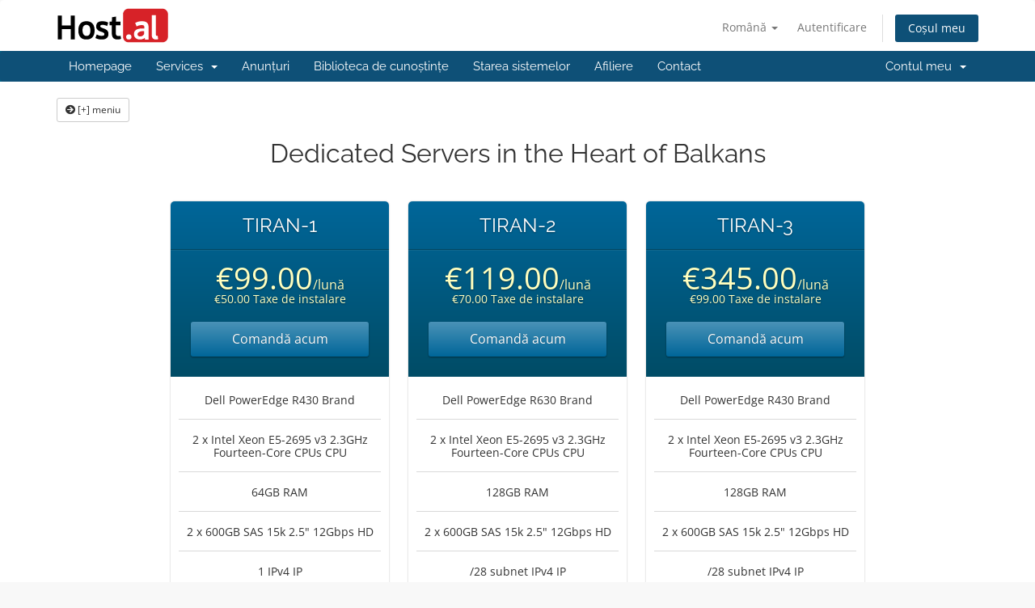

--- FILE ---
content_type: text/html; charset=utf-8
request_url: https://my.host.al/index.php?rp=%2Fstore%2Fdedicated-servers-in-tirana-albania&language=romanian
body_size: 6850
content:
<!DOCTYPE html>
<html lang="en">
<head>
    <meta charset="utf-8" />
    <meta http-equiv="X-UA-Compatible" content="IE=edge">
    <meta name="viewport" content="width=device-width, initial-scale=1">
    <title>Coș de cumpărături - Host.al</title>

    <!-- Styling -->
<link href="/assets/fonts/css/open-sans-family.css" rel="stylesheet" type="text/css" />
<link href="/assets/fonts/css/raleway-family.css" rel="stylesheet" type="text/css" />
<link href="/templates/six/css/all.min.css?v=f35a0d" rel="stylesheet">
<link href="/assets/css/fontawesome-all.min.css" rel="stylesheet">
<link href="/templates/six/css/custom.css" rel="stylesheet">

<!-- HTML5 Shim and Respond.js IE8 support of HTML5 elements and media queries -->
<!-- WARNING: Respond.js doesn't work if you view the page via file:// -->
<!--[if lt IE 9]>
  <script src="https://oss.maxcdn.com/libs/html5shiv/3.7.0/html5shiv.js"></script>
  <script src="https://oss.maxcdn.com/libs/respond.js/1.4.2/respond.min.js"></script>
<![endif]-->

<script type="text/javascript">
    var csrfToken = '08999ed74ec037a419801c34a05e791e970eae8f',
        markdownGuide = 'Ghid de marcare',
        locale = 'en',
        saved = 'salvat',
        saving = 'autosalvare',
        whmcsBaseUrl = "";
    </script>
<script src="/templates/six/js/scripts.min.js?v=f35a0d"></script>


    <script async src="https://www.googletagmanager.com/gtag/js?id=UA-108006-6"></script>
<script>
  window.dataLayer = window.dataLayer || [];
  function gtag(){dataLayer.push(arguments);}
  gtag('js', new Date());
  gtag('config', 'UA-108006-6');
</script>


</head>
<body data-phone-cc-input="1">


<section id="header">
    <div class="container">
        <ul class="top-nav">
                            <li>
                    <a href="#" class="choose-language" data-toggle="popover" id="languageChooser">
                        Română
                        <b class="caret"></b>
                    </a>
                    <div id="languageChooserContent" class="hidden">
                        <ul>
                                                            <li>
                                    <a href="/index.php?rp=%2Fstore%2Fdedicated-servers-in-tirana-albania&language=albanian">Albanian</a>
                                </li>
                                                            <li>
                                    <a href="/index.php?rp=%2Fstore%2Fdedicated-servers-in-tirana-albania&language=arabic">العربية</a>
                                </li>
                                                            <li>
                                    <a href="/index.php?rp=%2Fstore%2Fdedicated-servers-in-tirana-albania&language=azerbaijani">Azerbaijani</a>
                                </li>
                                                            <li>
                                    <a href="/index.php?rp=%2Fstore%2Fdedicated-servers-in-tirana-albania&language=catalan">Català</a>
                                </li>
                                                            <li>
                                    <a href="/index.php?rp=%2Fstore%2Fdedicated-servers-in-tirana-albania&language=chinese">中文</a>
                                </li>
                                                            <li>
                                    <a href="/index.php?rp=%2Fstore%2Fdedicated-servers-in-tirana-albania&language=croatian">Hrvatski</a>
                                </li>
                                                            <li>
                                    <a href="/index.php?rp=%2Fstore%2Fdedicated-servers-in-tirana-albania&language=czech">Čeština</a>
                                </li>
                                                            <li>
                                    <a href="/index.php?rp=%2Fstore%2Fdedicated-servers-in-tirana-albania&language=danish">Dansk</a>
                                </li>
                                                            <li>
                                    <a href="/index.php?rp=%2Fstore%2Fdedicated-servers-in-tirana-albania&language=dutch">Nederlands</a>
                                </li>
                                                            <li>
                                    <a href="/index.php?rp=%2Fstore%2Fdedicated-servers-in-tirana-albania&language=english">English</a>
                                </li>
                                                            <li>
                                    <a href="/index.php?rp=%2Fstore%2Fdedicated-servers-in-tirana-albania&language=estonian">Estonian</a>
                                </li>
                                                            <li>
                                    <a href="/index.php?rp=%2Fstore%2Fdedicated-servers-in-tirana-albania&language=farsi">Persian</a>
                                </li>
                                                            <li>
                                    <a href="/index.php?rp=%2Fstore%2Fdedicated-servers-in-tirana-albania&language=french">Français</a>
                                </li>
                                                            <li>
                                    <a href="/index.php?rp=%2Fstore%2Fdedicated-servers-in-tirana-albania&language=german">Deutsch</a>
                                </li>
                                                            <li>
                                    <a href="/index.php?rp=%2Fstore%2Fdedicated-servers-in-tirana-albania&language=hebrew">עברית</a>
                                </li>
                                                            <li>
                                    <a href="/index.php?rp=%2Fstore%2Fdedicated-servers-in-tirana-albania&language=hungarian">Magyar</a>
                                </li>
                                                            <li>
                                    <a href="/index.php?rp=%2Fstore%2Fdedicated-servers-in-tirana-albania&language=italian">Italiano</a>
                                </li>
                                                            <li>
                                    <a href="/index.php?rp=%2Fstore%2Fdedicated-servers-in-tirana-albania&language=macedonian">Macedonian</a>
                                </li>
                                                            <li>
                                    <a href="/index.php?rp=%2Fstore%2Fdedicated-servers-in-tirana-albania&language=norwegian">Norwegian</a>
                                </li>
                                                            <li>
                                    <a href="/index.php?rp=%2Fstore%2Fdedicated-servers-in-tirana-albania&language=portuguese-br">Português</a>
                                </li>
                                                            <li>
                                    <a href="/index.php?rp=%2Fstore%2Fdedicated-servers-in-tirana-albania&language=portuguese-pt">Português</a>
                                </li>
                                                            <li>
                                    <a href="/index.php?rp=%2Fstore%2Fdedicated-servers-in-tirana-albania&language=romanian">Română</a>
                                </li>
                                                            <li>
                                    <a href="/index.php?rp=%2Fstore%2Fdedicated-servers-in-tirana-albania&language=russian">Русский</a>
                                </li>
                                                            <li>
                                    <a href="/index.php?rp=%2Fstore%2Fdedicated-servers-in-tirana-albania&language=spanish">Español</a>
                                </li>
                                                            <li>
                                    <a href="/index.php?rp=%2Fstore%2Fdedicated-servers-in-tirana-albania&language=swedish">Svenska</a>
                                </li>
                                                            <li>
                                    <a href="/index.php?rp=%2Fstore%2Fdedicated-servers-in-tirana-albania&language=turkish">Türkçe</a>
                                </li>
                                                            <li>
                                    <a href="/index.php?rp=%2Fstore%2Fdedicated-servers-in-tirana-albania&language=ukranian">Українська</a>
                                </li>
                                                    </ul>
                    </div>
                </li>
                                        <li>
                    <a href="/clientarea.php">Autentificare</a>
                </li>
                                <li class="primary-action">
                    <a href="/cart.php?a=view" class="btn">
                        Coșul meu
                    </a>
                </li>
                                </ul>

                    <a href="/index.php" class="logo"><img src="/assets/img/logo.png" alt="Host.al"></a>
        
    </div>
</section>

<section id="main-menu">

    <nav id="nav" class="navbar navbar-default navbar-main" role="navigation">
        <div class="container">
            <!-- Brand and toggle get grouped for better mobile display -->
            <div class="navbar-header">
                <button type="button" class="navbar-toggle" data-toggle="collapse" data-target="#primary-nav">
                    <span class="sr-only">Navigare Toggle</span>
                    <span class="icon-bar"></span>
                    <span class="icon-bar"></span>
                    <span class="icon-bar"></span>
                </button>
            </div>

            <!-- Collect the nav links, forms, and other content for toggling -->
            <div class="collapse navbar-collapse" id="primary-nav">

                <ul class="nav navbar-nav">

                        <li menuItemName="Homepage" class="" id="Primary_Navbar-Homepage">
        <a href="https://host.al">
                        Homepage
                                </a>
            </li>
    <li menuItemName="Store" class="dropdown" id="Primary_Navbar-Store">
        <a class="dropdown-toggle" data-toggle="dropdown" href="#">
                        Services
                        &nbsp;<b class="caret"></b>        </a>
                    <ul class="dropdown-menu">
                            <li menuItemName="Browse Products Services" id="Primary_Navbar-Store-Browse_Products_Services">
                    <a href="/index.php?rp=/store">
                                                Răsfoiți tot
                                            </a>
                </li>
                            <li menuItemName="Shop Divider 1" class="nav-divider" id="Primary_Navbar-Store-Shop_Divider_1">
                    <a href="">
                                                -----
                                            </a>
                </li>
                            <li menuItemName="Managed Web Hosting - Plesk" id="Primary_Navbar-Store-Managed_Web_Hosting_-_Plesk">
                    <a href="/index.php?rp=/store/web-hosting">
                                                Managed Web Hosting - Plesk
                                            </a>
                </li>
                            <li menuItemName="Email Hosting- Exchange Servers" id="Primary_Navbar-Store-Email_Hosting-_Exchange_Servers">
                    <a href="/index.php?rp=/store/email-hosting">
                                                Email Hosting- Exchange Servers
                                            </a>
                </li>
                            <li menuItemName="SSL Certificates" id="Primary_Navbar-Store-SSL_Certificates">
                    <a href="/index.php?rp=/store/ssl-certificates">
                                                SSL Certificates
                                            </a>
                </li>
                            <li menuItemName="VPS Servers - US" id="Primary_Navbar-Store-VPS_Servers_-_US">
                    <a href="/index.php?rp=/store/vps-hosting">
                                                VPS Servers - US
                                            </a>
                </li>
                            <li menuItemName="VPS Servers - Albania" id="Primary_Navbar-Store-VPS_Servers_-_Albania">
                    <a href="/index.php?rp=/store/h-vps">
                                                VPS Servers - Albania
                                            </a>
                </li>
                            <li menuItemName="Dedicated Servers in Tirana, Albania" id="Primary_Navbar-Store-Dedicated_Servers_in_Tirana,_Albania">
                    <a href="/index.php?rp=/store/dedicated-servers-in-tirana-albania">
                                                Dedicated Servers in Tirana, Albania
                                            </a>
                </li>
                            <li menuItemName="Free Hosting" id="Primary_Navbar-Store-Free_Hosting">
                    <a href="/index.php?rp=/store/free-hosting">
                                                Free Hosting
                                            </a>
                </li>
                            <li menuItemName="Dedicated Servers - US & Germany" id="Primary_Navbar-Store-Dedicated_Servers_-_US_&_Germany">
                    <a href="/index.php?rp=/store/dedicated">
                                                Dedicated Servers - US & Germany
                                            </a>
                </li>
                            <li menuItemName="Colocation Hosting in Albania" id="Primary_Navbar-Store-Colocation_Hosting_in_Albania">
                    <a href="/index.php?rp=/store/colocation-hosting">
                                                Colocation Hosting in Albania
                                            </a>
                </li>
                            <li menuItemName="AMD VPS" id="Primary_Navbar-Store-AMD_VPS">
                    <a href="/index.php?rp=/store/amd-vps">
                                                AMD VPS
                                            </a>
                </li>
                            <li menuItemName="Register a New Domain" id="Primary_Navbar-Store-Register_a_New_Domain">
                    <a href="/cart.php?a=add&domain=register">
                                                Înregistrare domeniu nou
                                            </a>
                </li>
                            <li menuItemName="Transfer a Domain to Us" id="Primary_Navbar-Store-Transfer_a_Domain_to_Us">
                    <a href="/cart.php?a=add&domain=transfer">
                                                Transfer domenii
                                            </a>
                </li>
                        </ul>
            </li>
    <li menuItemName="Announcements" class="" id="Primary_Navbar-Announcements">
        <a href="/index.php?rp=/announcements">
                        Anunțuri
                                </a>
            </li>
    <li menuItemName="Knowledgebase" class="" id="Primary_Navbar-Knowledgebase">
        <a href="/index.php?rp=/knowledgebase">
                        Biblioteca de cunoștințe
                                </a>
            </li>
    <li menuItemName="Network Status" class="" id="Primary_Navbar-Network_Status">
        <a href="/serverstatus.php">
                        Starea sistemelor
                                </a>
            </li>
    <li menuItemName="Affiliates" class="" id="Primary_Navbar-Affiliates">
        <a href="/affiliates.php">
                        Afiliere
                                </a>
            </li>
    <li menuItemName="Contact Us" class="" id="Primary_Navbar-Contact_Us">
        <a href="/contact.php">
                        Contact
                                </a>
            </li>

                </ul>

                <ul class="nav navbar-nav navbar-right">

                        <li menuItemName="Account" class="dropdown" id="Secondary_Navbar-Account">
        <a class="dropdown-toggle" data-toggle="dropdown" href="#">
                        Contul meu
                        &nbsp;<b class="caret"></b>        </a>
                    <ul class="dropdown-menu">
                            <li menuItemName="Login" id="Secondary_Navbar-Account-Login">
                    <a href="/clientarea.php">
                                                Autentificare
                                            </a>
                </li>
                            <li menuItemName="Divider" class="nav-divider" id="Secondary_Navbar-Account-Divider">
                    <a href="">
                                                -----
                                            </a>
                </li>
                            <li menuItemName="Forgot Password?" id="Secondary_Navbar-Account-Forgot_Password?">
                    <a href="/index.php?rp=/password/reset">
                                                Ai uitat parola?
                                            </a>
                </li>
                        </ul>
            </li>

                </ul>

            </div><!-- /.navbar-collapse -->
        </div>
    </nav>

</section>



<section id="main-body">
    <div class="container">
        <div class="row">

                <!-- Container for main page display content -->
        <div class="col-xs-12 main-content">
            

<!-- Product Recommendations CSS -->
<link type="text/css" rel="stylesheet" href="/assets/css/recommendations.min.css" property="stylesheet" />
<!-- Core CSS -->
<link rel="stylesheet" type="text/css" href="/templates/orderforms/premium_comparison/css/style.css" property="stylesheet" />
<script>
jQuery(document).ready(function () {
    jQuery('#btnShowSidebar').click(function () {
        if (jQuery(".product-selection-sidebar").is(":visible")) {
            jQuery('.row-product-selection').css('left','0');
            jQuery('.product-selection-sidebar').fadeOut();
            jQuery('#btnShowSidebar').html('<i class="fas fa-arrow-circle-right"></i> [+] meniu');
        } else {
            jQuery('.product-selection-sidebar').fadeIn();
            jQuery('.row-product-selection').css('left','300px');
            jQuery('#btnShowSidebar').html('<i class="fas fa-arrow-circle-left"></i> [-] meniu');
        }
    });
});
</script>

    <button type="button" class="btn btn-default btn-sm" id="btnShowSidebar">
        <i class="fas fa-arrow-circle-right"></i>
        [+] meniu
    </button>

<div class="row row-product-selection">
    <div class="col-md-3 sidebar product-selection-sidebar" id="premiumComparisonSidebar">
            <div menuItemName="Categories" class="panel card card-sidebar mb-3 panel-sidebar">
        <div class="panel-heading card-header">
            <h3 class="panel-title">
                                    <i class="fas fa-shopping-cart"></i>&nbsp;
                
                Categorii

                
                <i class="fas fa-chevron-up card-minimise panel-minimise pull-right float-right"></i>
            </h3>
        </div>

        
                    <div class="list-group collapsable-card-body">
                                                            <a menuItemName="Managed Web Hosting - Plesk" href="/index.php?rp=/store/web-hosting" class="list-group-item list-group-item-action" id="Secondary_Sidebar-Categories-Managed_Web_Hosting_-_Plesk">
                            
                            Managed Web Hosting - Plesk

                                                    </a>
                                                                                <a menuItemName="Email Hosting- Exchange Servers" href="/index.php?rp=/store/email-hosting" class="list-group-item list-group-item-action" id="Secondary_Sidebar-Categories-Email_Hosting-_Exchange_Servers">
                            
                            Email Hosting- Exchange Servers

                                                    </a>
                                                                                <a menuItemName="SSL Certificates" href="/index.php?rp=/store/ssl-certificates" class="list-group-item list-group-item-action" id="Secondary_Sidebar-Categories-SSL_Certificates">
                            
                            SSL Certificates

                                                    </a>
                                                                                <a menuItemName="VPS Servers - US" href="/index.php?rp=/store/vps-hosting" class="list-group-item list-group-item-action" id="Secondary_Sidebar-Categories-VPS_Servers_-_US">
                            
                            VPS Servers - US

                                                    </a>
                                                                                <a menuItemName="VPS Servers - Albania" href="/index.php?rp=/store/h-vps" class="list-group-item list-group-item-action" id="Secondary_Sidebar-Categories-VPS_Servers_-_Albania">
                            
                            VPS Servers - Albania

                                                    </a>
                                                                                <a menuItemName="Dedicated Servers in Tirana, Albania" href="/index.php?rp=/store/dedicated-servers-in-tirana-albania" class="list-group-item list-group-item-action" id="Secondary_Sidebar-Categories-Dedicated_Servers_in_Tirana,_Albania">
                            
                            Dedicated Servers in Tirana, Albania

                                                    </a>
                                                                                <a menuItemName="Free Hosting" href="/index.php?rp=/store/free-hosting" class="list-group-item list-group-item-action" id="Secondary_Sidebar-Categories-Free_Hosting">
                            
                            Free Hosting

                                                    </a>
                                                                                <a menuItemName="Dedicated Servers - US & Germany" href="/index.php?rp=/store/dedicated" class="list-group-item list-group-item-action" id="Secondary_Sidebar-Categories-Dedicated_Servers_-_US_&_Germany">
                            
                            Dedicated Servers - US & Germany

                                                    </a>
                                                                                <a menuItemName="Colocation Hosting in Albania" href="/index.php?rp=/store/colocation-hosting" class="list-group-item list-group-item-action" id="Secondary_Sidebar-Categories-Colocation_Hosting_in_Albania">
                            
                            Colocation Hosting in Albania

                                                    </a>
                                                                                <a menuItemName="AMD VPS" href="/index.php?rp=/store/amd-vps" class="list-group-item list-group-item-action" id="Secondary_Sidebar-Categories-AMD_VPS">
                            
                            AMD VPS

                                                    </a>
                                                </div>
        
            </div>

        <div menuItemName="Actions" class="panel card card-sidebar mb-3 panel-sidebar">
        <div class="panel-heading card-header">
            <h3 class="panel-title">
                                    <i class="fas fa-plus"></i>&nbsp;
                
                Acțiuni

                
                <i class="fas fa-chevron-up card-minimise panel-minimise pull-right float-right"></i>
            </h3>
        </div>

        
                    <div class="list-group collapsable-card-body">
                                                            <a menuItemName="Domain Registration" href="/cart.php?a=add&domain=register" class="list-group-item list-group-item-action" id="Secondary_Sidebar-Actions-Domain_Registration">
                                                            <i class="fas fa-globe fa-fw"></i>&nbsp;
                            
                            Înregistrare domeniu nou

                                                    </a>
                                                                                <a menuItemName="Domain Transfer" href="/cart.php?a=add&domain=transfer" class="list-group-item list-group-item-action" id="Secondary_Sidebar-Actions-Domain_Transfer">
                                                            <i class="fas fa-share fa-fw"></i>&nbsp;
                            
                            Transfer domeniu

                                                    </a>
                                                                                <a menuItemName="View Cart" href="/cart.php?a=view" class="list-group-item list-group-item-action" id="Secondary_Sidebar-Actions-View_Cart">
                                                            <i class="fas fa-shopping-cart fa-fw"></i>&nbsp;
                            
                            Coșul meu

                                                    </a>
                                                </div>
        
            </div>

        <div menuItemName="Choose Currency" class="panel card card-sidebar mb-3 panel-sidebar">
        <div class="panel-heading card-header">
            <h3 class="panel-title">
                                    <i class="fas fa-plus"></i>&nbsp;
                
                Alege moneda

                
                <i class="fas fa-chevron-up card-minimise panel-minimise pull-right float-right"></i>
            </h3>
        </div>

                    <div class="panel-body card-body collapsable-card-body">
                <form method="post" action="/index.php?rp=/store/dedicated-servers-in-tirana-albania">
<input type="hidden" name="token" value="08999ed74ec037a419801c34a05e791e970eae8f" />
    <select name="currency" onchange="submit()" class="form-control"><option value="1" selected>EUR</option><option value="3">ALL</option><option value="4">USD</option>    </select>
</form>
            </div>
        
        
            </div>

        </div>
    <div class="col-md-12">

        <div id="order-premium_comparison">
            <div class="main-container price-01">
                <div class="txt-center">
                    <h3 id="headline" class="font-size-24">
                                                    Dedicated Servers in the Heart of Balkans
                                            </h3>
                                                        </div>
                <div id="products" class="price-table-container">
                    <ul>
                                                                                <li id="product27">
                                <div class="price-table">
                                    <div class="top-head">
                                        <div class="top-area">
                                            <h4 id="product27-name">TIRAN-1</h4>
                                        </div>
                                                                                
                                        <div class="price-area">
                                            <div class="price" id="product27-price">
                                                                                                                                                        <span>€99.00</span>/lună
                                                    <br>
                                                                                                            <small>€50.00 Taxe de instalare</small>
                                                                                                                                                </div>
                                                                                            <a href="/index.php?rp=/store/dedicated-servers-in-tirana-albania/tiran-1" class="order-button" id="product27-order-button">
                                                    Comandă acum
                                                </a>
                                            
                                        </div>
                                    </div>
                                    <ul>
                                                                                    <li id="product27-feature1">
                                                Dell PowerEdge R430 Brand
                                            </li>
                                                                                    <li id="product27-feature2">
                                                2 x Intel Xeon E5-2695 v3 2.3GHz Fourteen-Core CPUs CPU
                                            </li>
                                                                                    <li id="product27-feature3">
                                                64GB RAM
                                            </li>
                                                                                    <li id="product27-feature4">
                                                2 x 600GB SAS 15k 2.5" 12Gbps HD
                                            </li>
                                                                                    <li id="product27-feature5">
                                                1 IPv4 IP
                                            </li>
                                                                                    <li id="product27-feature6">
                                                Linux OS
                                            </li>
                                                                                    <li id="product27-feature7">
                                                5000 GB Bandwidth
                                            </li>
                                                                                    <li id="product27-feature8">
                                                Virtualmin GPL Control Panel
                                            </li>
                                                                                    <li id="product27-feature9">
                                                Free .al/.com Domain
                                            </li>
                                                                            </ul>
                                </div>
                            </li>
                                                                                <li id="product28">
                                <div class="price-table">
                                    <div class="top-head">
                                        <div class="top-area">
                                            <h4 id="product28-name">TIRAN-2</h4>
                                        </div>
                                                                                
                                        <div class="price-area">
                                            <div class="price" id="product28-price">
                                                                                                                                                        <span>€119.00</span>/lună
                                                    <br>
                                                                                                            <small>€70.00 Taxe de instalare</small>
                                                                                                                                                </div>
                                                                                            <a href="/index.php?rp=/store/dedicated-servers-in-tirana-albania/tiran-2" class="order-button" id="product28-order-button">
                                                    Comandă acum
                                                </a>
                                            
                                        </div>
                                    </div>
                                    <ul>
                                                                                    <li id="product28-feature1">
                                                Dell PowerEdge R630 Brand
                                            </li>
                                                                                    <li id="product28-feature2">
                                                2 x Intel Xeon E5-2695 v3 2.3GHz Fourteen-Core CPUs CPU
                                            </li>
                                                                                    <li id="product28-feature3">
                                                128GB RAM
                                            </li>
                                                                                    <li id="product28-feature4">
                                                2 x 600GB SAS 15k 2.5" 12Gbps HD
                                            </li>
                                                                                    <li id="product28-feature5">
                                                /28 subnet IPv4 IP
                                            </li>
                                                                                    <li id="product28-feature6">
                                                Linux OS
                                            </li>
                                                                                    <li id="product28-feature7">
                                                1Gbps port Bandwidth
                                            </li>
                                                                                    <li id="product28-feature8">
                                                Virtualmin GPL Control Panel
                                            </li>
                                                                                    <li id="product28-feature9">
                                                Free .al/.com Domain
                                            </li>
                                                                            </ul>
                                </div>
                            </li>
                                                                                <li id="product29">
                                <div class="price-table">
                                    <div class="top-head">
                                        <div class="top-area">
                                            <h4 id="product29-name">TIRAN-3</h4>
                                        </div>
                                                                                
                                        <div class="price-area">
                                            <div class="price" id="product29-price">
                                                                                                                                                        <span>€345.00</span>/lună
                                                    <br>
                                                                                                            <small>€99.00 Taxe de instalare</small>
                                                                                                                                                </div>
                                                                                            <a href="/index.php?rp=/store/dedicated-servers-in-tirana-albania/tiran-3" class="order-button" id="product29-order-button">
                                                    Comandă acum
                                                </a>
                                            
                                        </div>
                                    </div>
                                    <ul>
                                                                                    <li id="product29-feature1">
                                                Dell PowerEdge R430 Brand
                                            </li>
                                                                                    <li id="product29-feature2">
                                                2 x Intel Xeon E5-2695 v3 2.3GHz Fourteen-Core CPUs CPU
                                            </li>
                                                                                    <li id="product29-feature3">
                                                128GB RAM
                                            </li>
                                                                                    <li id="product29-feature4">
                                                2 x 600GB SAS 15k 2.5" 12Gbps HD
                                            </li>
                                                                                    <li id="product29-feature5">
                                                /28 subnet IPv4 IP
                                            </li>
                                                                                    <li id="product29-feature6">
                                                Linux OS
                                            </li>
                                                                                    <li id="product29-feature7">
                                                10 Gbps port Bandwidth
                                            </li>
                                                                                    <li id="product29-feature8">
                                                Virtualmin GPL Control Panel
                                            </li>
                                                                                    <li id="product29-feature9">
                                                Free .al/.com Domain
                                            </li>
                                                                            </ul>
                                </div>
                            </li>
                                                                                <li id="product139">
                                <div class="price-table">
                                    <div class="top-head">
                                        <div class="top-area">
                                            <h4 id="product139-name">TTX-2</h4>
                                        </div>
                                                                                
                                        <div class="price-area">
                                            <div class="price" id="product139-price">
                                                                                                                                                        <span>€129.00</span>/lună
                                                    <br>
                                                                                                            <small>€129.00 Taxe de instalare</small>
                                                                                                                                                </div>
                                                                                            <a href="/index.php?rp=/store/dedicated-servers-in-tirana-albania/ttx-2" class="order-button" id="product139-order-button">
                                                    Comandă acum
                                                </a>
                                            
                                        </div>
                                    </div>
                                    <ul>
                                                                                    <li id="product139-feature1">
                                                Dell PowerEdge R649 Brand
                                            </li>
                                                                                    <li id="product139-feature2">
                                                2 x Intel Xeon 6512 2.10GHz CPU
                                            </li>
                                                                                    <li id="product139-feature3">
                                                64GB RAM
                                            </li>
                                                                                    <li id="product139-feature4">
                                                2 x 128GB SATA HD
                                            </li>
                                                                                    <li id="product139-feature5">
                                                1.6TB NVME HDD
                                            </li>
                                                                                    <li id="product139-feature6">
                                                /29 subnet IPv4 IP
                                            </li>
                                                                                    <li id="product139-feature7">
                                                Linux OS
                                            </li>
                                                                                    <li id="product139-feature8">
                                                1Gbps port Bandwidth
                                            </li>
                                                                                    <li id="product139-feature9">
                                                Virtualmin GPL Control Panel
                                            </li>
                                                                                    <li id="product139-feature10">
                                                Free .al/.com Domain
                                            </li>
                                                                            </ul>
                                </div>
                            </li>
                                                                                <li id="product140">
                                <div class="price-table">
                                    <div class="top-head">
                                        <div class="top-area">
                                            <h4 id="product140-name">TTX-3-AMD</h4>
                                        </div>
                                                                                
                                        <div class="price-area">
                                            <div class="price" id="product140-price">
                                                                                                                                                        <span>€430.00</span>/lună
                                                    <br>
                                                                                                            <small>€430.00 Taxe de instalare</small>
                                                                                                                                                </div>
                                                                                            <a href="/index.php?rp=/store/dedicated-servers-in-tirana-albania/ttx-3-amd" class="order-button" id="product140-order-button">
                                                    Comandă acum
                                                </a>
                                            
                                        </div>
                                    </div>
                                    <ul>
                                                                                    <li id="product140-description">
                                                1 x AMD EPYC 7713P 2.00GHz 64-Core CPU Processor<br />
2 x OEM 2.5" 3.2TB Gen 4 NVMe SSD<br />
512GB 2666MHz
                                            </li>
                                                                            </ul>
                                </div>
                            </li>
                                            </ul>
                </div>
            </div>
                    </div>

    </div>
</div>

<div class="modal fade" id="recommendationsModal" tabindex="-1" role="dialog">
    <div class="modal-dialog" role="document">
        <div class="modal-content">
            <div class="modal-header">
                <h4 class="float-left pull-left">
                                            Adăugat în coș
                                    </h4>
                <button type="button" class="close" data-dismiss="modal" aria-label="Close"><span aria-hidden="true">&times;</span></button>
                <div class="clearfix"></div>
            </div>
            <div class="modal-body">
                <div class="product-recommendations-container">
    <div class="product-recommendations">
                    <p>Pe baza acestui produs, vă recomandăm:</p>
                    </div>
</div>
            </div>
            <div class="modal-footer">
                <a class="btn btn-primary" href="#" id="btnContinueRecommendationsModal" data-dismiss="modal" role="button">
                    <span class="w-hidden hidden"><i class="fas fa-spinner fa-spin"></i>&nbsp;</span>Continuare
                </a>
            </div>
        </div>
    </div>
    <div class="product-recommendation clonable w-hidden hidden">
        <div class="header">
            <div class="cta">
                <div class="price">
                    <span class="w-hidden hidden">GRATIS!</span>
                    <span class="breakdown-price"></span>
                    <span class="setup-fee"><small>&nbsp;Taxe de instalare</small></span>
                </div>
                <button type="button" class="btn btn-sm btn-add">
                    <span class="text">Adaugă în coș</span>
                    <span class="arrow"><i class="fas fa-chevron-right"></i></span>
                </button>
            </div>
            <div class="expander">
                <i class="fas fa-chevron-right rotate" data-toggle="tooltip" data-placement="right" title="Faceți clic pentru a afla mai multe."></i>
            </div>
            <div class="content">
                <div class="headline truncate"></div>
                <div class="tagline truncate">
                    O descriere (slogan) nu este disponibilă pentru acest produs.
                </div>
            </div>
        </div>
        <div class="body clearfix"><p></p></div>
    </div>
</div>

<script src="/assets/js/whmcs/recommendations.min.js"></script>


                </div><!-- /.main-content -->
                            <div class="clearfix"></div>
        </div>
    </div>
</section>

<section id="footer">
    <div class="container">
        <a href="#" class="back-to-top"><i class="fas fa-chevron-up"></i></a>
        <p>Copyright © 2026 Host.al. Toate drepturile rezervate.</p>
    </div>
</section>

<div id="fullpage-overlay" class="hidden">
    <div class="outer-wrapper">
        <div class="inner-wrapper">
            <img src="/assets/img/overlay-spinner.svg">
            <br>
            <span class="msg"></span>
        </div>
    </div>
</div>

<div class="modal system-modal fade" id="modalAjax" tabindex="-1" role="dialog" aria-hidden="true">
    <div class="modal-dialog">
        <div class="modal-content panel-primary">
            <div class="modal-header panel-heading">
                <button type="button" class="close" data-dismiss="modal">
                    <span aria-hidden="true">&times;</span>
                    <span class="sr-only">Închide</span>
                </button>
                <h4 class="modal-title"></h4>
            </div>
            <div class="modal-body panel-body">
                se încarcă...
            </div>
            <div class="modal-footer panel-footer">
                <div class="pull-left loader">
                    <i class="fas fa-circle-notch fa-spin"></i>
                    se încarcă...
                </div>
                <button type="button" class="btn btn-default" data-dismiss="modal">
                    Închide
                </button>
                <button type="button" class="btn btn-primary modal-submit">
                    Trimiteți
                </button>
            </div>
        </div>
    </div>
</div>

<form action="#" id="frmGeneratePassword" class="form-horizontal">
    <div class="modal fade" id="modalGeneratePassword">
        <div class="modal-dialog">
            <div class="modal-content panel-primary">
                <div class="modal-header panel-heading">
                    <button type="button" class="close" data-dismiss="modal" aria-label="Close"><span aria-hidden="true">&times;</span></button>
                    <h4 class="modal-title">
                        Generare Parolă
                    </h4>
                </div>
                <div class="modal-body">
                    <div class="alert alert-danger hidden" id="generatePwLengthError">
                        Vă rugăm să introduceți  un număr între 8 și 64 caractere pentru lungimea parolei
                    </div>
                    <div class="form-group">
                        <label for="generatePwLength" class="col-sm-4 control-label">Lungimea Parolei</label>
                        <div class="col-sm-8">
                            <input type="number" min="8" max="64" value="12" step="1" class="form-control input-inline input-inline-100" id="inputGeneratePasswordLength">
                        </div>
                    </div>
                    <div class="form-group">
                        <label for="generatePwOutput" class="col-sm-4 control-label">Parola Generată</label>
                        <div class="col-sm-8">
                            <input type="text" class="form-control" id="inputGeneratePasswordOutput">
                        </div>
                    </div>
                    <div class="row">
                        <div class="col-sm-8 col-sm-offset-4">
                            <button type="submit" class="btn btn-default btn-sm">
                                <i class="fas fa-plus fa-fw"></i>
                                Generați o noua parolă
                            </button>
                            <button type="button" class="btn btn-default btn-sm copy-to-clipboard" data-clipboard-target="#inputGeneratePasswordOutput">
                                <img src="/assets/img/clippy.svg" alt="Copy to clipboard" width="15">
                                Copiază
                            </button>
                        </div>
                    </div>
                </div>
                <div class="modal-footer">
                    <button type="button" class="btn btn-default" data-dismiss="modal">
                        Închide
                    </button>
                    <button type="button" class="btn btn-primary" id="btnGeneratePasswordInsert" data-clipboard-target="#inputGeneratePasswordOutput">
                        Copiază în memorie și inserează
                    </button>
                </div>
            </div>
        </div>
    </div>
</form>



<script defer src="https://static.cloudflareinsights.com/beacon.min.js/vcd15cbe7772f49c399c6a5babf22c1241717689176015" integrity="sha512-ZpsOmlRQV6y907TI0dKBHq9Md29nnaEIPlkf84rnaERnq6zvWvPUqr2ft8M1aS28oN72PdrCzSjY4U6VaAw1EQ==" data-cf-beacon='{"version":"2024.11.0","token":"a688ed4b70ff452f88abcbf0c4b73954","r":1,"server_timing":{"name":{"cfCacheStatus":true,"cfEdge":true,"cfExtPri":true,"cfL4":true,"cfOrigin":true,"cfSpeedBrain":true},"location_startswith":null}}' crossorigin="anonymous"></script>
<script>(function(){function c(){var b=a.contentDocument||a.contentWindow.document;if(b){var d=b.createElement('script');d.innerHTML="window.__CF$cv$params={r:'9c1c954a5f5a8043',t:'MTc2OTA1OTAyNw=='};var a=document.createElement('script');a.src='/cdn-cgi/challenge-platform/scripts/jsd/main.js';document.getElementsByTagName('head')[0].appendChild(a);";b.getElementsByTagName('head')[0].appendChild(d)}}if(document.body){var a=document.createElement('iframe');a.height=1;a.width=1;a.style.position='absolute';a.style.top=0;a.style.left=0;a.style.border='none';a.style.visibility='hidden';document.body.appendChild(a);if('loading'!==document.readyState)c();else if(window.addEventListener)document.addEventListener('DOMContentLoaded',c);else{var e=document.onreadystatechange||function(){};document.onreadystatechange=function(b){e(b);'loading'!==document.readyState&&(document.onreadystatechange=e,c())}}}})();</script></body>
</html>
